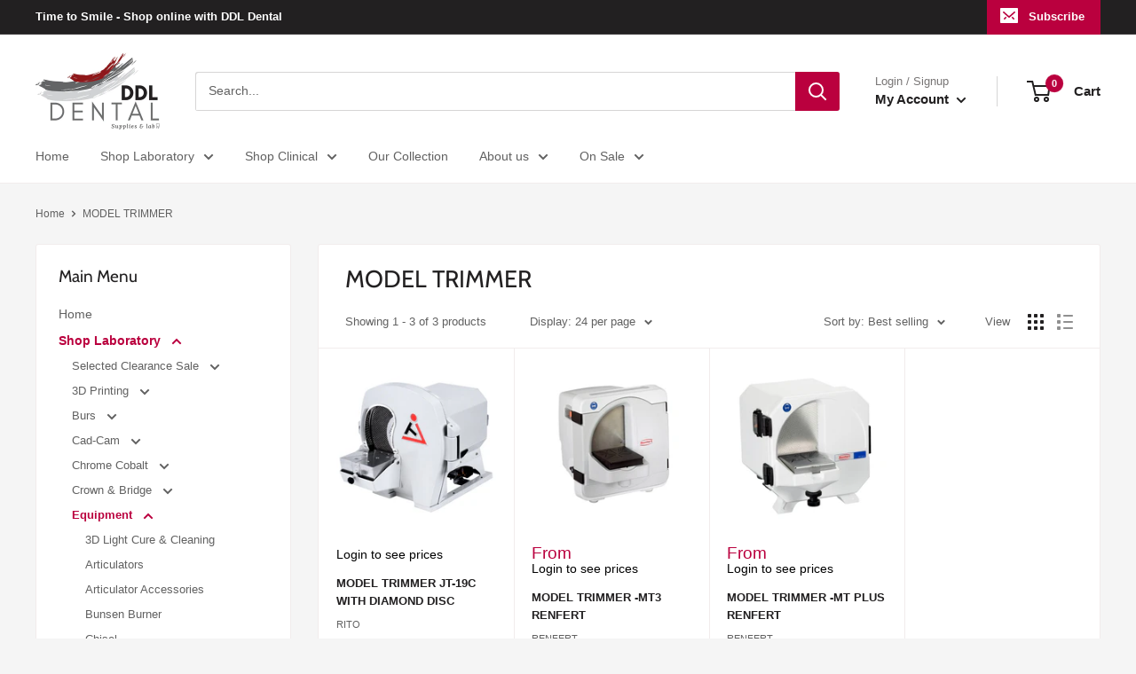

--- FILE ---
content_type: text/css
request_url: https://ddldental.co.za/cdn/shop/t/11/assets/custom.css?v=153496973165514840041724414639
body_size: -43
content:
body .marquee .slick-prev:before,body .marquee .slick-next:before{font-family:fontAwesome;background:#fff;color:#000;width:26px;height:26px;display:inline-block;text-align:center;line-height:26px;border-radius:50%;opacity:1;border:0;font-size:18px;text-shadow:none}.marquee,.marquee .collection-item{padding:0}body .marquee .slick-prev{left:25px}body .marquee .slick-next{right:25px}.marquee.slick-slider{position:relative;float:none;width:100%}body .marquee .slick-prev,body .marquee .slick-next{position:absolute;display:block;height:26px;width:26px;line-height:0;font-size:0;cursor:pointer;background:transparent;color:transparent;top:50%;margin-top:-10px;padding:0;border:none;outline:none;font-size:16px;z-index:99}.marquee.slick-slider{position:relative;display:block;box-sizing:border-box;-moz-box-sizing:border-box;-webkit-touch-callout:none;-webkit-user-select:none;-khtml-user-select:none;-moz-user-select:none;-ms-user-select:none;user-select:none;-ms-touch-action:pan-y;touch-action:pan-y;-webkit-tap-highlight-color:transparent;margin-bottom:0}.marquee.slick-slider .slick-slide{float:none;height:100%;min-height:1px;display:none;display:inline-block;padding:6px 15px 0}.marquee.slick-slider .slick-track,.marquee.slick-slider .slick-list{-webkit-transform:translate3d(0,0,0);-moz-transform:translate3d(0,0,0);-ms-transform:translate3d(0,0,0);-o-transform:translate3d(0,0,0);transform:translateZ(0);position:relative;display:block}.marquee.slick-slider .slick-track,.slick-slider .slick-list{-webkit-transform:translate3d(0,0,0);-moz-transform:translate3d(0,0,0);-ms-transform:translate3d(0,0,0);-o-transform:translate3d(0,0,0);transform:translateZ(0)}.marquee .slick-list{position:relative;overflow:hidden;display:block;margin:0;padding:0}body .marquee .slick-next:before{content:"\f105"}body .marquee .slick-prev:before{content:"\f104"}body .marquee .slick-prev:hover:before,body .marquee .slick-next:hover:before{background:#fff;color:#000;opacity:1}.cl-image{display:block;line-height:0;margin-bottom:10px}.whit-sec{background:#fff;border-radius:3px;border:1px solid var(--border-color);padding:10px}.whit-sec .grid{margin:0}.whit-sec .grid .grid__cell{padding:10px 15px;text-align:center;margin-bottom:20px}.whit-sec .grid .grid__cell .collection-block-item__title-2{font-size:18px;font-weight:400;line-height:1.3}@media screen and (min-width: 1000px){.whit-sec .grid__cell{width:25%}.marquee .collection-item__title{font-size:18px}.collection-list__section h1.page__title.heading.h1{font-size:calc(var(--base-text-font-size) - (var(--default-text-font-size) - 35px));line-height:1.43}}@media screen and (max-width: 768px){.whit-sec .grid .grid__cell .collection-block-item__title-2{font-size:16px;font-weight:400;line-height:1.3}body .whit-sec .grid .grid__cell{width:50%;padding:7px 8px}}
/*# sourceMappingURL=/cdn/shop/t/11/assets/custom.css.map?v=153496973165514840041724414639 */


--- FILE ---
content_type: text/javascript
request_url: https://ddldental.co.za/cdn/shop/t/11/assets/custom.js?v=102476495355921946141724054397
body_size: -681
content:
//# sourceMappingURL=/cdn/shop/t/11/assets/custom.js.map?v=102476495355921946141724054397
